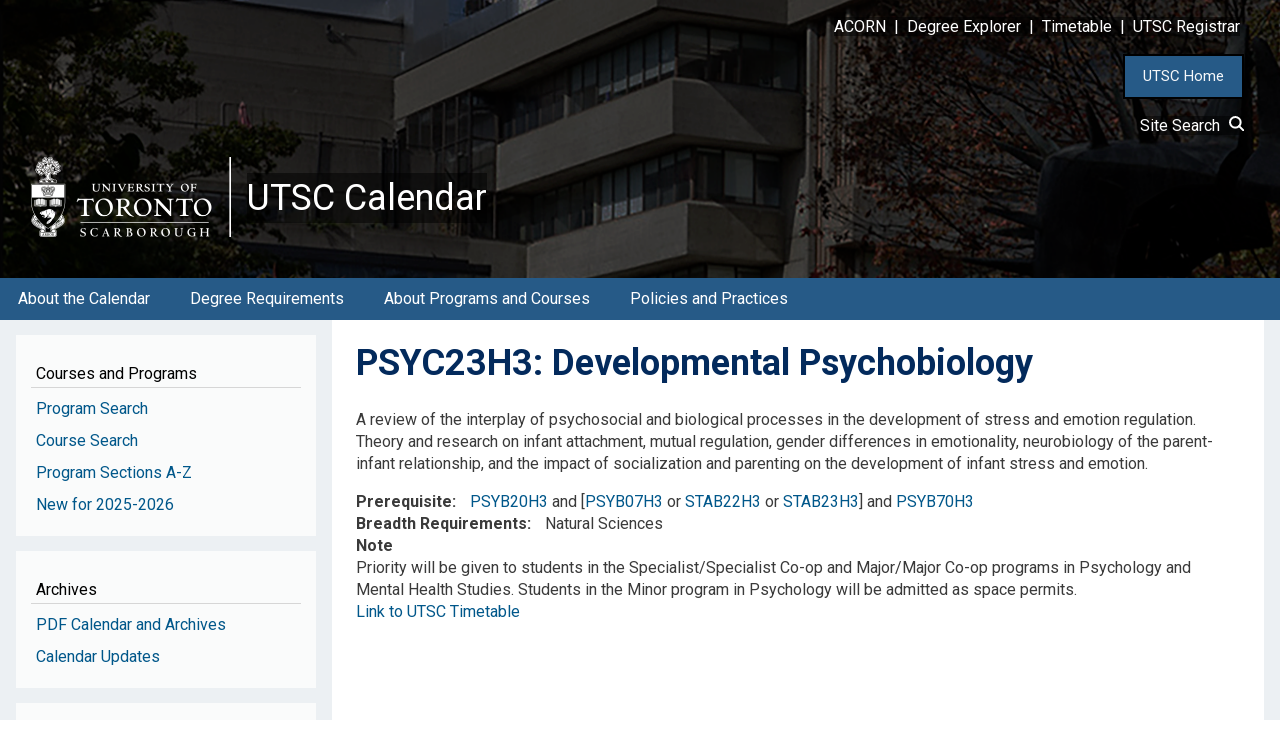

--- FILE ---
content_type: text/html; charset=UTF-8
request_url: https://utsc.calendar.utoronto.ca/course/psyc23h3
body_size: 9418
content:
<!DOCTYPE html>
<html lang="en" dir="ltr">
  <head>
    <meta charset="utf-8" />
<script async src="https://www.googletagmanager.com/gtag/js?id=G-XF7Z262ZJP"></script>
<script>window.dataLayer = window.dataLayer || [];function gtag(){dataLayer.push(arguments)};gtag("js", new Date());gtag("set", "developer_id.dMDhkMT", true);gtag("config", "G-XF7Z262ZJP", {"groups":"default","page_placeholder":"PLACEHOLDER_page_location","allow_ad_personalization_signals":false});</script>
<meta name="Generator" content="Drupal 10 (https://www.drupal.org)" />
<meta name="MobileOptimized" content="width" />
<meta name="HandheldFriendly" content="true" />
<meta name="viewport" content="width=device-width, initial-scale=1.0" />
<link rel="icon" href="/sites/default/files/favicon.ico" type="image/vnd.microsoft.icon" />
<link rel="canonical" href="https://utsc.calendar.utoronto.ca/course/psyc23h3" />
<link rel="shortlink" href="https://utsc.calendar.utoronto.ca/node/21125" />

    <title>PSYC23H3 | UTSC Calendar</title>
    <link rel="stylesheet" media="all" href="/sites/default/files/css/css_qfn1DePUXQDvlL_NWdGLOA9k7NEAphYNgHLfQ2BexIc.css?delta=0&amp;language=en&amp;theme=w3css_subtheme&amp;include=[base64]" />
<link rel="stylesheet" media="all" href="/sites/default/files/css/css_KblmNI8i5MB4P8W20OBuW91UoUxGsJKXb1FmJ7gjy6c.css?delta=1&amp;language=en&amp;theme=w3css_subtheme&amp;include=[base64]" />
<link rel="stylesheet" media="all" href="https://fonts.googleapis.com/css2?family=Roboto:ital,wght@0,400;0,700;1,400&amp;display=swap" />
<link rel="stylesheet" media="all" href="/sites/default/files/css/css_M6ykFA5s2q3w8uaQjJbTbrzBJ8sNf-lE1jUiXbATly8.css?delta=3&amp;language=en&amp;theme=w3css_subtheme&amp;include=[base64]" />
<link rel="stylesheet" media="all" href="https://fonts.googleapis.com/css2?family=Roboto:ital,wght@0,400;0,700;1,400;1,700&amp;display=swap" />
<link rel="stylesheet" media="all" href="/sites/default/files/css/css_vLr__DlXHYB6jdFtWnDl1_uOPNuVzTCE80jKCK40d-g.css?delta=5&amp;language=en&amp;theme=w3css_subtheme&amp;include=[base64]" />

    
  </head>
  <body class="path-node-21125 path-node page-node-type-courses">
        <a href="#main-content" class="visually-hidden focusable skip-link">
      Skip to main content
    </a>
    
      <div class="dialog-off-canvas-main-canvas" data-off-canvas-main-canvas>
      <!-- Start: Page Wrapper -->
<div class="page-wrapper w3-col w3-clear w3-animate-opacity w3-text-theme w3-animate-opacity-disabled">

    <!-- Start: Header -->
  <header id="header" class="w3-col w3-clear w3-theme-l4 none " role="banner" aria-label="Site header">
    <div id="header-inner" class="w3-container header-inner none">
                  

<section id="block-w3css-subtheme-responsivemenumobileicon" class="responsive-menu-toggle-wrapper responsive-menu-toggle w3-block w3-block-wrapper block-responsive-menu block-responsive-menu-toggle">
  
    
      <a id="toggle-icon" class="toggle responsive-menu-toggle-icon" title="Menu" href="#off-canvas">
  <span class="icon"></span><span class="label">Menu</span>
</a>
  </section>

<section id="block-w3css-subtheme-headerlinks" class="w3-block w3-block-wrapper block-block-content block-block-content9e074bbf-537c-4822-9fb9-de672e0cad65">
  
    
      
            <div class="w3-row field field--name-body field--type-text-with-summary field--label-hidden w3-bar-item field__item"><style type="text/css">button#home_button {
    	background-color: #265A87;
    	border: 2px solid black;
	    padding: 10px 18px;
	    color: #F6F8FA;
	    font-size: 15px;
        cursor:pointer;
    }
    button#home_button:hover{
    	background-color: #BDCAD8;
		color: #00295C;
		text-decoration: none;
    }
</style><div style="color:#FFFFFF;" id="header-links"><p class="text-align-right"><a href="http://www.acorn.utoronto.ca"><span style="background-color:rgba(0, 0, 0, 0.5);">ACORN</span></a><span style="background-color:rgba(0, 0, 0, 0.5);"> &nbsp;|&nbsp; </span><a href="https://www.acorn.utoronto.ca/degree-explorer/"><span style="background-color:rgba(0, 0, 0, 0.5);">Degree&nbsp;Explorer</span></a><span style="background-color:rgba(0, 0, 0, 0.5);"> &nbsp;|&nbsp; </span><a href="https://www.utsc.utoronto.ca/registrar/timetable"><span style="background-color:rgba(0, 0, 0, 0.5);">Timetable</span></a><span style="background-color:rgba(0, 0, 0, 0.5);"> &nbsp;|&nbsp; </span><a href="https://www.utsc.utoronto.ca/registrar"><span style="background-color:rgba(0, 0, 0, 0.5);">UTSC&nbsp;Registrar</span></a> &nbsp;&nbsp;&nbsp;&nbsp;&nbsp;</p></div><p class="text-align-right"><button id="home_button" onclick="location.href='https://www.utsc.utoronto.ca/home/'" type="button">UTSC Home</button> &nbsp;&nbsp;&nbsp;&nbsp;</p><div class="text-align-right" id="block-sitesearchlink"><a href="/site-search"><span style="background-color:rgba(0, 0, 0, 0.5);color:#FFFFFF;text-decoration:none;">Site Search&nbsp;&nbsp;<svg width="16" height="16" viewBox="0 0 24 24" fill="none" stroke="#ffffff" stroke-width="3" stroke-linecap="round" stroke-linejoin="round"><circle cx="11" cy="11" r="8" /><line x1="24" y1="24" x2="16.65" y2="16.65" /></svg></span></a> &nbsp;&nbsp; &nbsp;</div></div>
      
  </section>

<section id="block-w3css-subtheme-branding" class="w3-block w3-block-wrapper block-system block-system-branding-block">
  
    
        <a href="/" title="Home" rel="home" class="w3-left w3-padding-16 site-logo">
      <img src="/sites/default/files/UTSC_logo.png" alt="Home" />
    </a>
  <div class="site-name-slogan">
      <h1 class="site-name w3-show-block">
      <a class="site-name-link" href="/" title="Home" rel="home">UTSC Calendar</a>
    </h1>
    </div>
</section>


          </div>
  </header>
  <!-- End: Header -->
  
    <!-- Start: Main Navigation - Horizontal -->
  <div id="main-navigation-h" class="w3-col w3-clear main-navigation-wrapper w3-theme " role="navigation" aria-label="Main Navigation" >
    <div id="main-navigation-inner-h" class="w3-row main-navigation-inner-h none">
      <div class="mobile-nav w3-hide-large w3-button w3-block w3-right-align w3-large w3-theme ">
                <svg aria-hidden="true" role="img" xmlns="http://www.w3.org/2000/svg" width="28" height="28" viewBox="0 0 24 24" fill="none" stroke="currentColor" stroke-width="2" stroke-linecap="butt" stroke-linejoin="bevel">
          <line x1="3" y1="12" x2="21" y2="12"></line>
          <line x1="3" y1="6" x2="21" y2="6"></line>
          <line x1="3" y1="18" x2="21" y2="18"></line>
        </svg>
      </div>
      

<section id="block-w3css-subtheme-horizontalmenu" class="w3-block w3-block-wrapper block-responsive-menu block-responsive-menu-horizontal-menu">
  
    
      <nav class="responsive-menu-block-wrapper">
  
              <ul id="horizontal-menu" class="horizontal-menu">
                    <li class="menu-item menu-item--expanded">
        <a href="/about-the-calendar" data-drupal-link-system-path="node/14364">About the Calendar</a>
                                <ul class="menu sub-nav">
                    <li class="menu-item">
        <a href="/how-use-calendar" data-drupal-link-system-path="node/14345">How to Use the Calendar</a>
              </li>
                <li class="menu-item">
        <a href="/glossary" data-drupal-link-system-path="node/14346">Glossary</a>
              </li>
        </ul>
  
              </li>
                <li class="menu-item menu-item--expanded">
        <a href="/degree-requirements" data-drupal-link-system-path="node/14365">Degree Requirements</a>
                                <ul class="menu sub-nav">
                    <li class="menu-item">
        <a href="/general-information" data-drupal-link-system-path="node/14347">General Information</a>
              </li>
                <li class="menu-item">
        <a href="/honours-bachelor-arts-hba" data-drupal-link-system-path="node/14348">Honours Bachelor of Arts</a>
              </li>
                <li class="menu-item">
        <a href="/honours-bachelor-science-hbsc" data-drupal-link-system-path="node/14349">Honours Bachelor of Science</a>
              </li>
                <li class="menu-item">
        <a href="/bachelor-business-administration-bba" data-drupal-link-system-path="node/14350">Bachelor of Business Administration</a>
              </li>
                <li class="menu-item">
        <a href="/double-degrees" data-drupal-link-system-path="node/14351">Double Degrees</a>
              </li>
        </ul>
  
              </li>
                <li class="menu-item menu-item--expanded">
        <a href="/about-programs-and-courses" data-drupal-link-system-path="node/14366">About Programs and Courses</a>
                                <ul class="menu sub-nav">
                    <li class="menu-item">
        <a href="/academic-units" data-drupal-link-system-path="node/14352">Academic Units</a>
              </li>
                <li class="menu-item">
        <a href="/courses" data-drupal-link-system-path="node/16670">Courses</a>
              </li>
                <li class="menu-item">
        <a href="/programs" data-drupal-link-system-path="node/14353">Programs</a>
              </li>
                <li class="menu-item">
        <a href="/certificates" data-drupal-link-system-path="node/14354">Certificates</a>
              </li>
                <li class="menu-item">
        <a href="/co-operative-programs" data-drupal-link-system-path="node/14355">Co-operative Programs</a>
              </li>
                <li class="menu-item">
        <a href="/non-degree-students" data-drupal-link-system-path="node/14356">Non-Degree Students</a>
              </li>
        </ul>
  
              </li>
                <li class="menu-item menu-item--expanded">
        <a href="/policies-practices" data-drupal-link-system-path="node/14367">Policies and Practices</a>
                                <ul class="menu sub-nav">
                    <li class="menu-item">
        <a href="/grades-and-academic-records" data-drupal-link-system-path="node/14357">Grades and Academic Records</a>
              </li>
                <li class="menu-item">
        <a href="/program-regulations" data-drupal-link-system-path="node/14358">Program Regulations</a>
              </li>
                <li class="menu-item">
        <a href="/course-regulations" data-drupal-link-system-path="node/14359">Course Regulations</a>
              </li>
                <li class="menu-item">
        <a href="/academic-integrity" data-drupal-link-system-path="node/14360">Academic Integrity</a>
              </li>
                <li class="menu-item">
        <a href="/final-exams-and-assessments" data-drupal-link-system-path="node/14361">Final Exams and Assessments</a>
              </li>
                <li class="menu-item">
        <a href="/petitions-and-appeals" data-drupal-link-system-path="node/14362">Petitions and Appeals</a>
              </li>
                <li class="menu-item">
        <a href="/university-policies-and-code-student-conduct" data-drupal-link-system-path="node/14363">University Policies and Code of Student Conduct</a>
              </li>
        </ul>
  
              </li>
        </ul>
  


</nav>
  </section>


    </div>
  </div>
  <!-- End: Main Navigation - Horizontal -->
  
  
    <!-- Start: Highlighted -->
  <div id="highlighted" class="w3-col w3-clear w3-theme-l2 ">
    <div id="highlighted-inner" class="d8-fade w3-row highlighted-inner none">
      

    </div>
  </div>
  <!-- End: Highlighted -->
  
  
  
  <!-- Start: Main -->
  <div id="main-container" class="w3-col w3-clear w3-theme-l5 ">
    <div id="main-container-inner" class="w3-row main-container-inner none">
            <!-- Start Main Container  -->
      <div class="w3-col w3-clear w3-row-padding">
                <!-- Start Left SideBar -->
        <div class ="w3-quarter main-box  first-sidebar" role="complementary">
          <div class="d8-fade w3-sidebar-first w3-mobile ">
            

<section id="block-w3css-subtheme-generalinformation" class="w3-block w3-block-wrapper block-block-content block-block-contentc50d856e-88a0-450a-b5fc-f940e8a8876d">
  
      <h2 class="w3-block-title">Courses and Programs</h2>
    
      
            <div class="w3-row field field--name-body field--type-text-with-summary field--label-hidden w3-bar-item field__item"><nav><div><a id="side_nav" name="side_nav"></a></div><div class="nav-link"><a href="/search-programs">Program Search</a></div><div class="nav-link"><a href="/search-courses">Course Search</a></div><div class="nav-link"><a href="/program-sections">Program Sections A-Z</a></div><div class="nav-link"><a href="/new">New for 2025-2026</a></div></nav></div>
      
  </section>

<section id="block-w3css-subtheme-archives" class="w3-block w3-block-wrapper block-block-content block-block-contentde8bd7cf-4948-4059-904b-e631047c92b3">
  
      <h2 class="w3-block-title">Archives</h2>
    
      
            <div class="w3-row field field--name-body field--type-text-with-summary field--label-hidden w3-bar-item field__item"><nav><div class="nav-link"><a href="/calendar-pdfs">PDF Calendar and Archives</a></div><div class="nav-link"><a href="/calendar-updates">Calendar Updates</a></div></nav></div>
      
  </section>

<section id="block-w3css-subtheme-registrarlinks" class="w3-block w3-block-wrapper block-block-content block-block-contentda18d995-0bf0-4f97-b729-7d446147b4b6">
  
      <h2 class="w3-block-title">Important Links</h2>
    
      
            <div class="w3-row field field--name-body field--type-text-with-summary field--label-hidden w3-bar-item field__item"><nav><div class="nav-link"><a href="/student-success-supports">Student Success and Supports</a></div><div class="nav-link"><a href="https://www.utsc.utoronto.ca/registrar/academic-dates">Sessional Dates&nbsp;<svg stroke-width="10" stroke-dashoffset="0" stroke-dasharray="0" stroke-linecap="round" stroke-linejoin="round" viewBox="0 0 100 100"><polyline fill="none" points="40 20 20 20 20 90 80 90 80 60" /><polyline fill="none" points="60 10 90 10 90 40" /><line fill="none" x1="89" y1="11" x2="50" y2="50" /></svg></a></div><div class="nav-link"><a href="https://www.utsc.utoronto.ca/admissions/">Admissions&nbsp;<svg stroke-width="10" stroke-dashoffset="0" stroke-dasharray="0" stroke-linecap="round" stroke-linejoin="round" viewBox="0 0 100 100"><polyline fill="none" points="40 20 20 20 20 90 80 90 80 60" /><polyline fill="none" points="60 10 90 10 90 40" /><line fill="none" x1="89" y1="11" x2="50" y2="50" /></svg></a></div></nav><style>
.nav-link svg{ 
  width: 1rem; 
  height: 1rem;
  fill: none;
  stroke: #00578A;
}
</style></div>
      
  </section>


          </div>
        </div>
        <!-- End: Left SideBar -->
                        <!-- Start: Main Content -->
        <div class="w3-threequarter main-box  w3css-content" role="main">
          <div class="d8-fade w3-mobile ">
            
    <div data-drupal-messages-fallback class="hidden"></div>

<section id="block-w3css-subtheme-page-title" class="w3-block w3-block-wrapper block-core block-page-title-block">
  
    
      
	<a name="main-content" tabindex="-1"></a>
  <h1 class="page-title">PSYC23H3: Developmental Psychobiology</h1>


  </section>

<section id="block-w3css-subtheme-content" class="w3-block w3-block-wrapper block-system block-system-main-block">
  
    
      
<article data-history-node-id="21125" class="w3-row node node--type-courses node--view-mode-full">

  
  <div class="w3-row node__content">
    
            <div class="w3-row field field--name-body field--type-text-with-summary field--label-hidden w3-bar-item field__item"><p>A review of the interplay of psychosocial and biological processes in the development of stress and emotion regulation. Theory and research on infant attachment, mutual regulation, gender differences in emotionality, neurobiology of the parent-infant relationship, and the impact of socialization and parenting on the development of infant stress and emotion.</p></div>
      
  <div class="w3-row field field--name-field-prerequisite field--type-text-long field--label-inline clearfix">
    <label class="field__label">Prerequisite</label>
              <div class="w3-bar-item field__item"><a href="/course/PSYB20H3">PSYB20H3</a> and [<a href="/course/PSYB07H3">PSYB07H3</a> or <a href="/course/STAB22H3">STAB22H3</a> or <a href="/course/STAB23H3">STAB23H3</a>] and <a href="/course/PSYB70H3">PSYB70H3</a></div>
          </div>

  <div class="w3-row field field--name-field-breadth-requirements field--type-list-string field--label-inline clearfix">
    <label class="field__label">Breadth Requirements</label>
          <div class="field__items">
              <div class="w3-bar-item field__item">Natural Sciences</div>
              </div>
      </div>

  <div class="w3-row field field--name-field-note field--type-text-long field--label-above">
    <label class="field__label">Note</label>
              <div class="w3-bar-item field__item">Priority will be given to students in the Specialist/Specialist Co-op and Major/Major Co-op programs in Psychology and Mental Health Studies. Students in the Minor program in Psychology will be admitted as space permits.</div>
          </div>

            <div class="w3-row field field--name-field-timetable-link field--type-text field--label-hidden w3-bar-item field__item"><div><a href=" https://ttb.utoronto.ca/cp/PSYC23H3">Link to UTSC Timetable</a></div></div>
      
  </div>

</article>

  </section>


          </div>
        </div>
        <!-- End: Main Content -->
                      </div>
      <!-- Endn: Main Container  -->
    </div>
  </div>
  <!-- End: Main -->

  
  
      <!-- Start: Footer Menu -->
  <div id="footer-menu" class="w3-col w3-clear w3-theme-d4 ">
    <div id="footer-menu-inner" class="w3-row footer-menu-inner none">
            <!-- Start: Bottom Menu -->
            <div class="d8-fade w3-container w3-center w3-mobile">
        

<section id="block-w3css-subtheme-footerlinks" class="w3-block w3-block-wrapper block-block-content block-block-contentbc040ea6-e9f7-4443-bf21-1b8b228ea068">
  
    
      
            <div class="w3-row field field--name-body field--type-text-with-summary field--label-hidden w3-bar-item field__item"><style type="text/css">div#icons {
    display: inline-flex;
}
</style>
<table border="0" cellpadding="1" cellspacing="1" role="presentation" style="width:100%;">
	<tbody>
		<tr>
			<td style="width:34%;  background-color:#001228">
			<p>&nbsp;<br>
			&nbsp; &nbsp;<img alt="logo " src="/sites/default/files/UTSC_logo_sm.png" width="200px"></p>

			<p><a href="https://www.utsc.utoronto.ca/strategicplan/"><img alt="UTSC strategic plan" src="/sites/default/files/strategic_plan.png" width="220px"></a></p>

			<div class="social">
			<div id="icons"><a href="https://www.facebook.com/UofTScarborough/" target="_blank"><img alt="facebook" src="/sites/default/files/social%20icons/facebook.png" style="height:30px"></a>&nbsp; <a href="https://www.instagram.com/utsc/" target="_blank"><img alt="instagram" src="/sites/default/files/social%20icons/instagram.png" style="height:30px"></a>&nbsp; <a href="https://twitter.com/utsc" target="_blank"><img alt="twitter" src="/sites/default/files/social%20icons/twitter.png" style="height:30px"></a>&nbsp; <a href="https://www.youtube.com/channel/UCUP9ibsT_dIcyxqKB3w7rnA" target="_blank"><img alt="youtube" src="/sites/default/files/social%20icons/youtube.png" style="height:30px"></a>&nbsp; <a href="https://www.linkedin.com/school/university-of-toronto/" target="_blank"><img alt="linkedin" src="/sites/default/files/social%20icons/linkedin.png" style="height:30px"></a></div>
			</div>
			</td>
			<td style="width:33%; background-color:#001228;">
			<p>&nbsp;</p>

			<h4 style="color:#90A0B3">IMPORTANT LINKS</h4>

			<p><a href="https://www.utoronto.ca/accessibility"><i>Access</i>Ability Statement</a></p>

			<p><a href="https://safety.utoronto.ca/">Campus Safety</a></p>

			<p><a href="https://www.utoronto.ca/campus-status">Campus Status</a></p>

			<p><a href="https://www.utsc.utoronto.ca/hr/join-our-team">Careers@UTSC</a></p>
			</td>
			<td style="width:33%; background-color:#001228">
			<p>&nbsp;</p>

			<h4 style="color:#90A0B3">CAMPUS LINKS</h4>

			<p><a href="https://www.utsc.utoronto.ca/">U of T Scarborough Campus</a></p>

			<p><a href="https://www.utoronto.ca/">U of T Home</a></p>

			<p><a href="https://www.utoronto.ca/university-life/campuses/st-george">U of T St. George (Downtown)</a></p>

			<p><a href="https://www.utm.utoronto.ca/">U of T Mississauga Campus</a></p>
			</td>
		</tr>
	</tbody>
</table>

<table border="0" cellpadding="1" cellspacing="1" role="presentation" style="width:100%;">
	<tbody>
		<tr>
			<td style=" background-color:#001228">
			<hr class="footer">
			<p><br>
			<span style="color:#90A0B3;"><strong>University of Toronto Scarborough</strong> 1265 Military Trail, Toronto, ON. Canada, M1C 1A4, Ph. <a href="tel:(416) 287 8872" style="color:#90A0B3 !important;">(416) 287 8872</a></span></p>
			&nbsp;

			<hr class="footer"></td>
		</tr>
	</tbody>
</table>

<table border="0" cellpadding="1" cellspacing="1" role="presentation" style="width:100%">
	<tbody>
		<tr>
			<td style=" background-color:#001228">
			<p><br>
			<span style="color:#90A0B3">We wish to acknowledge this land on which the University of Toronto operates. For thousands of years it has been the traditional land of the Huron-Wendat, the Seneca, and most recently, the Mississaugas of the Credit River. Today, this meeting place is still the home to many Indigenous people from across Turtle Island and we are grateful to have the opportunity to work on this land.&nbsp; &nbsp;</span><u><span style="color:#white"><a href="http://memos.provost.utoronto.ca/statement-of-acknowledgement-of-traditional-land-pdadc-72/">Statement of Acknowledgement of Traditional Land</a></span></u><br>
			&nbsp;</p>
			</td>
		</tr>
	</tbody>
</table>
</div>
      
  </section>


      </div>
      <!-- End: Bottom Menu -->
          </div>
  </div>
  <!-- End: Footer Menu -->
  
  </div>
<!-- End: Page Wrapper -->

  </div>

    <div class="off-canvas-wrapper"><div id="off-canvas">
              <ul>
                    <li class="menu-item--a18b1b3f-4e0c-4174-ad23-85a045540ea6 menu-name--horizontal-nav">
        <a href="/about-the-calendar" data-drupal-link-system-path="node/14364">About the Calendar</a>
                                <ul>
                    <li class="menu-item--_fcde171-6977-4619-ab41-5acb5dd7b984 menu-name--horizontal-nav">
        <a href="/how-use-calendar" data-drupal-link-system-path="node/14345">How to Use the Calendar</a>
              </li>
                <li class="menu-item--_87e8350-fc39-418a-a4d7-edb094eca038 menu-name--horizontal-nav">
        <a href="/glossary" data-drupal-link-system-path="node/14346">Glossary</a>
              </li>
        </ul>
  
              </li>
                <li class="menu-item--d15f2297-d712-4496-9268-ece919ed573a menu-name--horizontal-nav">
        <a href="/degree-requirements" data-drupal-link-system-path="node/14365">Degree Requirements</a>
                                <ul>
                    <li class="menu-item--_1e53b80-c4d2-4f83-8bee-26f7829b539a menu-name--horizontal-nav">
        <a href="/general-information" data-drupal-link-system-path="node/14347">General Information</a>
              </li>
                <li class="menu-item--_d0bf6ea-6f83-4738-8b70-f33ef21fa952 menu-name--horizontal-nav">
        <a href="/honours-bachelor-arts-hba" data-drupal-link-system-path="node/14348">Honours Bachelor of Arts</a>
              </li>
                <li class="menu-item--_9669dd7-bd15-4935-9632-f7eb8da5de07 menu-name--horizontal-nav">
        <a href="/honours-bachelor-science-hbsc" data-drupal-link-system-path="node/14349">Honours Bachelor of Science</a>
              </li>
                <li class="menu-item--abca4f09-a3fa-4b78-b1a5-e532dc5c6ba0 menu-name--horizontal-nav">
        <a href="/bachelor-business-administration-bba" data-drupal-link-system-path="node/14350">Bachelor of Business Administration</a>
              </li>
                <li class="menu-item--_b699237-7611-4e54-b35e-b0a4dd80239b menu-name--horizontal-nav">
        <a href="/double-degrees" data-drupal-link-system-path="node/14351">Double Degrees</a>
              </li>
        </ul>
  
              </li>
                <li class="menu-item--c16d56f4-1dff-4080-b196-79c0cd0173eb menu-name--horizontal-nav">
        <a href="/about-programs-and-courses" data-drupal-link-system-path="node/14366">About Programs and Courses</a>
                                <ul>
                    <li class="menu-item--_807fddf-591f-4562-ba1c-c4747d7a2852 menu-name--horizontal-nav">
        <a href="/academic-units" data-drupal-link-system-path="node/14352">Academic Units</a>
              </li>
                <li class="menu-item--_2c498fa-4d62-45ee-b724-90f545485b89 menu-name--horizontal-nav">
        <a href="/courses" data-drupal-link-system-path="node/16670">Courses</a>
              </li>
                <li class="menu-item--c5b6eeca-665e-45ab-8238-9eac0af63db8 menu-name--horizontal-nav">
        <a href="/programs" data-drupal-link-system-path="node/14353">Programs</a>
              </li>
                <li class="menu-item--_68ea760-aece-4725-ad05-763a21d5e1b9 menu-name--horizontal-nav">
        <a href="/certificates" data-drupal-link-system-path="node/14354">Certificates</a>
              </li>
                <li class="menu-item--_e64283e-2822-4f1b-aaea-a730eef3d745 menu-name--horizontal-nav">
        <a href="/co-operative-programs" data-drupal-link-system-path="node/14355">Co-operative Programs</a>
              </li>
                <li class="menu-item--ee3c154e-fc47-4ca3-bfc2-07b8c896fc46 menu-name--horizontal-nav">
        <a href="/non-degree-students" data-drupal-link-system-path="node/14356">Non-Degree Students</a>
              </li>
        </ul>
  
              </li>
                <li class="menu-item--_7b81541-8b84-4190-83fb-077d4fcb6576 menu-name--horizontal-nav">
        <a href="/policies-practices" data-drupal-link-system-path="node/14367">Policies and Practices</a>
                                <ul>
                    <li class="menu-item--b9dd8142-dfc7-4206-b7f4-7ba9273375b7 menu-name--horizontal-nav">
        <a href="/grades-and-academic-records" data-drupal-link-system-path="node/14357">Grades and Academic Records</a>
              </li>
                <li class="menu-item--cc53f203-a19b-4bd8-98df-a818d5d58422 menu-name--horizontal-nav">
        <a href="/program-regulations" data-drupal-link-system-path="node/14358">Program Regulations</a>
              </li>
                <li class="menu-item--c945d7d2-204d-4c81-a19f-a15761e8b158 menu-name--horizontal-nav">
        <a href="/course-regulations" data-drupal-link-system-path="node/14359">Course Regulations</a>
              </li>
                <li class="menu-item--_9be6d81-3515-47e6-a74f-4f91ab0b9c8c menu-name--horizontal-nav">
        <a href="/academic-integrity" data-drupal-link-system-path="node/14360">Academic Integrity</a>
              </li>
                <li class="menu-item--f7b837d4-462f-4c12-9553-78602b876175 menu-name--horizontal-nav">
        <a href="/final-exams-and-assessments" data-drupal-link-system-path="node/14361">Final Exams and Assessments</a>
              </li>
                <li class="menu-item--a42a54ff-6a98-4ebb-9dc1-113be3d041dd menu-name--horizontal-nav">
        <a href="/petitions-and-appeals" data-drupal-link-system-path="node/14362">Petitions and Appeals</a>
              </li>
                <li class="menu-item--_8121341-78dc-4054-9873-12d19bceb138 menu-name--horizontal-nav">
        <a href="/university-policies-and-code-student-conduct" data-drupal-link-system-path="node/14363">University Policies and Code of Student Conduct</a>
              </li>
        </ul>
  
              </li>
                <li class="menu-item--_487b0d2-9161-463d-bdf5-eb113a8f4e5f menu-name--mobile-menu">
        <a href="/search-programs" data-drupal-link-system-path="search-programs">Program Search</a>
              </li>
                <li class="menu-item--_acf10b6-ca9f-4c1d-81b5-7293e2eb54bd menu-name--mobile-menu">
        <a href="/search-courses" data-drupal-link-system-path="search-courses">Course Search</a>
              </li>
                <li class="menu-item--_aef0fc9-d0a9-4b90-9d46-419ae1ff7ef6 menu-name--mobile-menu">
        <a href="/program-sections" data-drupal-link-system-path="node/2">Program Sections A-Z</a>
              </li>
                <li class="menu-item--_9eb1ab0-f19e-4b36-a464-182f22c345ad menu-name--mobile-menu">
        <a href="/calendar-pdfs" data-drupal-link-system-path="node/58">PDF Calendar and Archives</a>
              </li>
                <li class="menu-item--c2106b58-2509-483e-8d48-4f335731c2ec menu-name--mobile-menu">
        <a href="/calendar-updates" data-drupal-link-system-path="node/3">Calendar Updates</a>
              </li>
                <li class="menu-item--e58ec320-4cd3-481a-b0b5-01d78cacdc36 menu-name--mobile-menu">
        <a href="/student-success-and-supports" data-drupal-link-system-path="node/14370">Student Success and Supports</a>
              </li>
                <li class="menu-item--_7b2caae-411f-47d2-a43e-0302b32a79b3 menu-name--mobile-menu">
        <a href="https://www.utsc.utoronto.ca/registrar/academic-dates">Sessional Dates ⍈</a>
              </li>
                <li class="menu-item--_9077b17-f809-4da6-9060-2ba99f11499b menu-name--mobile-menu">
        <a href="https://www.utsc.utoronto.ca/admissions/">Admissions ⍈</a>
              </li>
        </ul>
  

</div></div>
    <script type="application/json" data-drupal-selector="drupal-settings-json">{"path":{"baseUrl":"\/","pathPrefix":"","currentPath":"node\/21125","currentPathIsAdmin":false,"isFront":false,"currentLanguage":"en"},"pluralDelimiter":"\u0003","suppressDeprecationErrors":true,"ajaxPageState":{"libraries":"[base64]","theme":"w3css_subtheme","theme_token":null},"ajaxTrustedUrl":[],"responsive_menu":{"position":"left","theme":"theme-dark","pagedim":"pagedim","modifyViewport":true,"use_bootstrap":false,"breakpoint":"all and (min-width: 993px)","drag":false,"superfish":{"active":true,"delay":300,"speed":100,"speedOut":100},"mediaQuery":"all and (min-width: 993px)"},"back_to_top":{"back_to_top_button_trigger":100,"back_to_top_speed":1200,"back_to_top_prevent_on_mobile":false,"back_to_top_prevent_in_admin":false,"back_to_top_button_type":"image","back_to_top_button_text":"Back to top"},"google_analytics":{"account":"G-XF7Z262ZJP","trackOutbound":true,"trackMailto":true,"trackTel":true,"trackDownload":true,"trackDownloadExtensions":"7z|aac|arc|arj|asf|asx|avi|bin|csv|doc(x|m)?|dot(x|m)?|exe|flv|gif|gz|gzip|hqx|jar|jpe?g|js|mp(2|3|4|e?g)|mov(ie)?|msi|msp|pdf|phps|png|ppt(x|m)?|pot(x|m)?|pps(x|m)?|ppam|sld(x|m)?|thmx|qtm?|ra(m|r)?|sea|sit|tar|tgz|torrent|txt|wav|wma|wmv|wpd|xls(x|m|b)?|xlt(x|m)|xlam|xml|z|zip"},"ckeditorAccordion":{"accordionStyle":{"collapseAll":1,"keepRowsOpen":0,"animateAccordionOpenAndClose":1,"openTabsWithHash":1,"allowHtmlInTitles":0}},"user":{"uid":0,"permissionsHash":"97ec3c79a1768851ef062895fa36600d4ff6d45dbfef5dfc6b4b8c8e709c193d"}}</script>
<script src="/sites/default/files/js/js_Y9-IIyhPlpWqmJ5voCZ7QFiowXB3vfqQE2cPKSnJMwM.js?scope=footer&amp;delta=0&amp;language=en&amp;theme=w3css_subtheme&amp;include=eJxdjksOwyAMRC9EwqKb3Mbi4xA3BCMbUvX2_bdqpFnMm80b78IKje-p1v86nNWEFSM1FnAhsETiYr9tnIVLwxJNlF5dnuByCqrQFtzQxulJQ8rsXR60XTOVZBJzygiuuHxtFNQeByOolYvSjrBh6fbAo_aKMpMusPCOQo8LzbzU2v2__TO8b9wAV1hcWQ"></script>
<script src="/modules/contrib/ckeditor_accordion/js/accordion.frontend.min.js?t7f6rw"></script>
<script src="/sites/default/files/js/js_dwxb4PJQ5ImF59UDzsvgq23SVXU98UkZ8N434uyWg34.js?scope=footer&amp;delta=2&amp;language=en&amp;theme=w3css_subtheme&amp;include=eJxdjksOwyAMRC9EwqKb3Mbi4xA3BCMbUvX2_bdqpFnMm80b78IKje-p1v86nNWEFSM1FnAhsETiYr9tnIVLwxJNlF5dnuByCqrQFtzQxulJQ8rsXR60XTOVZBJzygiuuHxtFNQeByOolYvSjrBh6fbAo_aKMpMusPCOQo8LzbzU2v2__TO8b9wAV1hcWQ"></script>

  </body>
</html>
